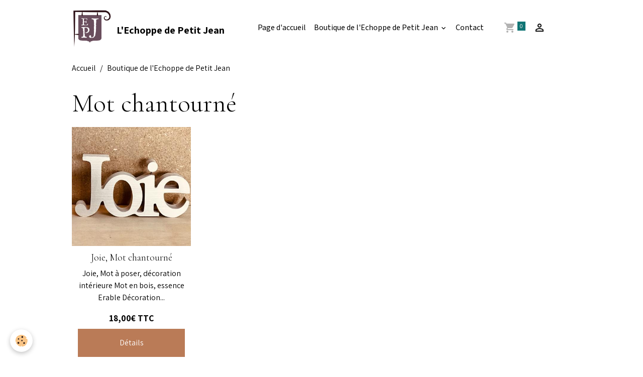

--- FILE ---
content_type: text/html; charset=UTF-8
request_url: https://www.lechoppedepetitjean.fr/boutique/do/tag/mot-chantourne/
body_size: 34018
content:

<!DOCTYPE html>
<html lang="fr">
    <head>
        <title>Mot chantourné</title>
        <meta name="theme-color" content="">
        <meta name="msapplication-navbutton-color" content="">
        <!-- METATAGS -->
        <!-- rebirth / basic -->
<!--[if IE]>
<meta http-equiv="X-UA-Compatible" content="IE=edge">
<![endif]-->
<meta charset="utf-8">
<meta name="viewport" content="width=device-width, initial-scale=1, shrink-to-fit=no">
    <link rel="canonical" href="https://www.lechoppedepetitjean.fr/boutique/do/tag/mot-chantourne/">
<meta name="generator" content="e-monsite (e-monsite.com)">

    <link rel="icon" href="https://www.lechoppedepetitjean.fr/medias/site/favicon/favicon-16x16.png">
    <link rel="apple-touch-icon" sizes="114x114" href="https://www.lechoppedepetitjean.fr/medias/site/mobilefavicon/favicon-16x16.png?fx=c_114_114">
    <link rel="apple-touch-icon" sizes="72x72" href="https://www.lechoppedepetitjean.fr/medias/site/mobilefavicon/favicon-16x16.png?fx=c_72_72">
    <link rel="apple-touch-icon" href="https://www.lechoppedepetitjean.fr/medias/site/mobilefavicon/favicon-16x16.png?fx=c_57_57">
    <link rel="apple-touch-icon-precomposed" href="https://www.lechoppedepetitjean.fr/medias/site/mobilefavicon/favicon-16x16.png?fx=c_57_57">

<link href="https://fonts.googleapis.com/css?family=Cormorant%20Garamond:300,400,700%7CAssistant:300,400,700%7CMada:300,400,700&amp;display=swap" rel="stylesheet">

    
    <link rel="preconnect" href="https://fonts.googleapis.com">
    <link rel="preconnect" href="https://fonts.gstatic.com" crossorigin="anonymous">
    <link href="https://fonts.googleapis.com/css?family=Mada:300,300italic,400,400italic,700,700italic&display=swap" rel="stylesheet">

<link href="//www.lechoppedepetitjean.fr/themes/combined.css?v=6_1642769533_193" rel="stylesheet">


<link rel="preload" href="//www.lechoppedepetitjean.fr/medias/static/themes/bootstrap_v4/js/jquery-3.6.3.min.js?v=26012023" as="script">
<script src="//www.lechoppedepetitjean.fr/medias/static/themes/bootstrap_v4/js/jquery-3.6.3.min.js?v=26012023"></script>
<link rel="preload" href="//www.lechoppedepetitjean.fr/medias/static/themes/bootstrap_v4/js/popper.min.js?v=31012023" as="script">
<script src="//www.lechoppedepetitjean.fr/medias/static/themes/bootstrap_v4/js/popper.min.js?v=31012023"></script>
<link rel="preload" href="//www.lechoppedepetitjean.fr/medias/static/themes/bootstrap_v4/js/bootstrap.min.js?v=31012023" as="script">
<script src="//www.lechoppedepetitjean.fr/medias/static/themes/bootstrap_v4/js/bootstrap.min.js?v=31012023"></script>
<script src="//www.lechoppedepetitjean.fr/themes/combined.js?v=6_1642769533_193&lang=fr"></script>
<script type="application/ld+json">
    {
        "@context" : "https://schema.org/",
        "@type" : "WebSite",
        "name" : "L'Echoppe de Petit Jean",
        "url" : "https://www.lechoppedepetitjean.fr/"
    }
</script>




        <!-- //METATAGS -->
            <script src="//www.lechoppedepetitjean.fr/medias/static/js/rgpd-cookies/jquery.rgpd-cookies.js?v=2080"></script>
    <script>
                                    $(document).ready(function() {
            $.RGPDCookies({
                theme: 'bootstrap_v4',
                site: 'www.lechoppedepetitjean.fr',
                privacy_policy_link: '/about/privacypolicy/',
                cookies: [{"id":null,"favicon_url":"https:\/\/ssl.gstatic.com\/analytics\/20210414-01\/app\/static\/analytics_standard_icon.png","enabled":true,"model":"google_analytics","title":"Google Analytics","short_description":"Permet d'analyser les statistiques de consultation de notre site","long_description":"Indispensable pour piloter notre site internet, il permet de mesurer des indicateurs comme l\u2019affluence, les produits les plus consult\u00e9s, ou encore la r\u00e9partition g\u00e9ographique des visiteurs.","privacy_policy_url":"https:\/\/support.google.com\/analytics\/answer\/6004245?hl=fr","slug":"google-analytics"},{"id":null,"favicon_url":"","enabled":true,"model":"addthis","title":"AddThis","short_description":"Partage social","long_description":"Nous utilisons cet outil afin de vous proposer des liens de partage vers des plateformes tiers comme Twitter, Facebook, etc.","privacy_policy_url":"https:\/\/www.oracle.com\/legal\/privacy\/addthis-privacy-policy.html","slug":"addthis"}],
                modal_title: 'Gestion\u0020des\u0020cookies',
                modal_description: 'd\u00E9pose\u0020des\u0020cookies\u0020pour\u0020am\u00E9liorer\u0020votre\u0020exp\u00E9rience\u0020de\u0020navigation,\nmesurer\u0020l\u0027audience\u0020du\u0020site\u0020internet,\u0020afficher\u0020des\u0020publicit\u00E9s\u0020personnalis\u00E9es,\nr\u00E9aliser\u0020des\u0020campagnes\u0020cibl\u00E9es\u0020et\u0020personnaliser\u0020l\u0027interface\u0020du\u0020site.',
                privacy_policy_label: 'Consulter\u0020la\u0020politique\u0020de\u0020confidentialit\u00E9',
                check_all_label: 'Tout\u0020cocher',
                refuse_button: 'Refuser',
                settings_button: 'Param\u00E9trer',
                accept_button: 'Accepter',
                callback: function() {
                    // website google analytics case (with gtag), consent "on the fly"
                    if ('gtag' in window && typeof window.gtag === 'function') {
                        if (window.jsCookie.get('rgpd-cookie-google-analytics') === undefined
                            || window.jsCookie.get('rgpd-cookie-google-analytics') === '0') {
                            gtag('consent', 'update', {
                                'ad_storage': 'denied',
                                'analytics_storage': 'denied'
                            });
                        } else {
                            gtag('consent', 'update', {
                                'ad_storage': 'granted',
                                'analytics_storage': 'granted'
                            });
                        }
                    }
                }
            });
        });
    </script>
        <script async src="https://www.googletagmanager.com/gtag/js?id=G-4VN4372P6E"></script>
<script>
    window.dataLayer = window.dataLayer || [];
    function gtag(){dataLayer.push(arguments);}
    
    gtag('consent', 'default', {
        'ad_storage': 'denied',
        'analytics_storage': 'denied'
    });
    
    gtag('js', new Date());
    gtag('config', 'G-4VN4372P6E');
</script>

        
    <!-- Global site tag (gtag.js) -->
        <script async src="https://www.googletagmanager.com/gtag/js?id=UA-68656523-1"></script>
        <script>
        window.dataLayer = window.dataLayer || [];
        function gtag(){dataLayer.push(arguments);}

gtag('consent', 'default', {
            'ad_storage': 'denied',
            'analytics_storage': 'denied'
        });
        gtag('set', 'allow_ad_personalization_signals', false);
                gtag('js', new Date());
        gtag('config', 'UA-68656523-1');
    </script>
                            </head>
    <body id="boutique_do_tag_mot-chantourne" data-template="default">
        

                <!-- BRAND TOP -->
        
        <!-- NAVBAR -->
                                                                                    <nav class="navbar navbar-expand-lg container" id="navbar" data-animation="sliding">
                                                                    <a aria-label="brand" class="navbar-brand d-inline-flex align-items-center" href="https://www.lechoppedepetitjean.fr/">
                                                    <img src="https://www.lechoppedepetitjean.fr/medias/site/logos/logo.jpg" alt="L&#039;Echoppe de Petit Jean" class="img-fluid brand-logo mr-2 d-inline-block">
                                                                        <span class="brand-titles d-lg-flex flex-column align-items-start">
                            <span class="brand-title d-inline-block">L'Echoppe de Petit Jean</span>
                                                    </span>
                                            </a>
                                                    <button id="buttonBurgerMenu" title="BurgerMenu" class="navbar-toggler collapsed" type="button" data-toggle="collapse" data-target="#menu">
                    <span></span>
                    <span></span>
                    <span></span>
                    <span></span>
                </button>
                <div class="collapse navbar-collapse flex-lg-grow-0 mx-lg-auto" id="menu">
                                                                                                                <ul class="navbar-nav navbar-menu nav-all nav-all-center">
                                                                                                                                                                                            <li class="nav-item" data-index="1">
                            <a class="nav-link" href="https://www.lechoppedepetitjean.fr/">
                                                                Page d'accueil
                            </a>
                                                                                </li>
                                                                                                                                                                                                                                                                            <li class="nav-item dropdown" data-index="2">
                            <a class="nav-link dropdown-toggle" href="https://www.lechoppedepetitjean.fr/boutique/">
                                                                Boutique de l'Echoppe de Petit Jean
                            </a>
                                                                                        <div class="collapse dropdown-menu">
                                    <ul class="list-unstyled">
                                                                                                                                                                                                                                                                    <li>
                                                <a class="dropdown-item" href="https://www.lechoppedepetitjean.fr/boutique/banc-de-priere/">
                                                    Banc de prière et de méditation
                                                </a>
                                                                                                                                            </li>
                                                                                                                                                                                                                                                                    <li>
                                                <a class="dropdown-item" href="https://www.lechoppedepetitjean.fr/boutique/medieval/">
                                                    Médiéval
                                                </a>
                                                                                                                                            </li>
                                                                                                                                                                                                                                                                                                                                                                                                                <li class="dropdown">
                                                <a class="dropdown-item dropdown-toggle" href="https://www.lechoppedepetitjean.fr/boutique/objets-religieux/">
                                                    Religieux et spirituel
                                                </a>
                                                                                                                                                    <div class="collapse dropdown-menu dropdown-submenu">
                                                        <ul class="list-unstyled">
                                                                                                                            <li>
                                                                    <a class="dropdown-item" href="https://www.lechoppedepetitjean.fr/boutique/objets-religieux/croix-et-objets-divers/">Croix et objets divers</a>
                                                                </li>
                                                                                                                            <li>
                                                                    <a class="dropdown-item" href="https://www.lechoppedepetitjean.fr/boutique/objets-religieux/oratoire/">Oratoire</a>
                                                                </li>
                                                                                                                            <li>
                                                                    <a class="dropdown-item" href="https://www.lechoppedepetitjean.fr/boutique/objets-religieux/benitiers/">Bénitiers</a>
                                                                </li>
                                                                                                                            <li>
                                                                    <a class="dropdown-item" href="https://www.lechoppedepetitjean.fr/boutique/objets-religieux/ornements-et-petit-mobiliers-religieux/">Ornements et petits mobiliers religieux</a>
                                                                </li>
                                                                                                                        <li class="dropdown-menu-root">
                                                                <a class="dropdown-item" href="https://www.lechoppedepetitjean.fr/boutique/objets-religieux/">Religieux et spirituel</a>
                                                            </li>
                                                        </ul>
                                                    </div>
                                                                                            </li>
                                                                                                                                                                                                                                                                    <li>
                                                <a class="dropdown-item" href="https://www.lechoppedepetitjean.fr/boutique/scoutisme/">
                                                    Scoutisme
                                                </a>
                                                                                                                                            </li>
                                                                                                                                                                                                                                                                    <li>
                                                <a class="dropdown-item" href="https://www.lechoppedepetitjean.fr/boutique/un-vent-de-celtitude/">
                                                    Un vent de celtitude
                                                </a>
                                                                                                                                            </li>
                                                                                                                                                                                                                                                                    <li>
                                                <a class="dropdown-item" href="https://www.lechoppedepetitjean.fr/boutique/bougeoirs/">
                                                    Bougeoirs
                                                </a>
                                                                                                                                            </li>
                                                                                                                                                                                                                                                                    <li>
                                                <a class="dropdown-item" href="https://www.lechoppedepetitjean.fr/boutique/mots-chantournes/">
                                                    Mots chantournés
                                                </a>
                                                                                                                                            </li>
                                                                                                                                                                                                                                                                                                                                                                                                                <li class="dropdown">
                                                <a class="dropdown-item dropdown-toggle" href="https://www.lechoppedepetitjean.fr/boutique/commandes-personnalisees/">
                                                    Commandes personnalisées
                                                </a>
                                                                                                                                                    <div class="collapse dropdown-menu dropdown-submenu">
                                                        <ul class="list-unstyled">
                                                                                                                            <li>
                                                                    <a class="dropdown-item" href="https://www.lechoppedepetitjean.fr/boutique/commandes-personnalisees/personnalisation/">Personnalisation/ gravure</a>
                                                                </li>
                                                                                                                        <li class="dropdown-menu-root">
                                                                <a class="dropdown-item" href="https://www.lechoppedepetitjean.fr/boutique/commandes-personnalisees/">Commandes personnalisées</a>
                                                            </li>
                                                        </ul>
                                                    </div>
                                                                                            </li>
                                                                                                                                                                                                                                                                    <li>
                                                <a class="dropdown-item" href="https://www.lechoppedepetitjean.fr/boutique/les-objets-en-bois/">
                                                    Créations sur commande
                                                </a>
                                                                                                                                            </li>
                                                                                                                                                                                                                                                                    <li>
                                                <a class="dropdown-item" href="https://www.lechoppedepetitjean.fr/boutique/billetterie-activite-chateau-de-lanloup/">
                                                    Billetterie activité château de Lanloup
                                                </a>
                                                                                                                                            </li>
                                                                                <li class="dropdown-menu-root">
                                            <a class="dropdown-item" href="https://www.lechoppedepetitjean.fr/boutique/">Boutique de l'Echoppe de Petit Jean</a>
                                        </li>
                                    </ul>
                                </div>
                                                    </li>
                                                                                                                                                                                            <li class="nav-item" data-index="3">
                            <a class="nav-link" href="https://www.lechoppedepetitjean.fr/contact/">
                                                                Contact
                            </a>
                                                                                </li>
                                    </ul>
            
                                    
                    
                                        <ul class="navbar-nav navbar-widgets ml-lg-4">
                                                                        <li class="nav-item">
                            <a href="https://www.lechoppedepetitjean.fr/boutique/do/cart/" class="nav-link">
                                <i class="material-icons md-shopping_cart"></i>
                                <span class="d-lg-none">Panier</span>
                                <span class="badge badge-primary" data-role="cart-count"></span>
                            </a>
                        </li>
                        <li class="nav-item">
                            <a href="https://www.lechoppedepetitjean.fr/boutique/do/account/" class="nav-link">
                                <i class="material-icons md-perm_identity"></i>
                                <span class="d-lg-none">Votre compte</span>
                            </a>
                        </li>
                                            </ul>
                                        
                    
                                    </div>
                    </nav>

        <!-- HEADER -->
                <!-- //HEADER -->

        <!-- WRAPPER -->
                                        <div id="wrapper">

                            <main id="main">

                                                                    <div class="container">
                                                        <ol class="breadcrumb">
                                    <li class="breadcrumb-item"><a href="https://www.lechoppedepetitjean.fr/">Accueil</a></li>
                                                <li class="breadcrumb-item active">Boutique de l'Echoppe de Petit Jean</li>
                        </ol>

    <script type="application/ld+json">
        {
            "@context": "https://schema.org",
            "@type": "BreadcrumbList",
            "itemListElement": [
                                {
                    "@type": "ListItem",
                    "position": 1,
                    "name": "Accueil",
                    "item": "https://www.lechoppedepetitjean.fr/"
                  },                                {
                    "@type": "ListItem",
                    "position": 2,
                    "name": "Boutique de l&#039;Echoppe de Petit Jean",
                    "item": "https://www.lechoppedepetitjean.fr/boutique/"
                  }                          ]
        }
    </script>
                                                </div>
                                            
                                        
                                        
                                                            <div class="view view-eco" id="view-tags">

        <div class="container">
        <div class="row">
            <div class="col">
                                <h1 class="view-title">Mot chantourné</h1>
                                
                            </div>
        </div>
    </div>
                    
                        
<div id="rows-6050e9fcb12587d0cb2eb818" class="rows" data-total-pages="1" data-current-page="1">
                            
                        
                                                                                        
                                                                
                
                        
                
                
                                    
                
                                
        
                                    <div id="row-6050e9fcb12587d0cb2eb818-1" class="row-container pos-1 page_1 container">
                    <div class="row-content">
                                                                                <div class="row" data-role="line">
                                    
                                                                                
                                                                                                                                                                                                            
                                                                                                                                                                                                                                                    
                                                                                
                                                                                
                                                                                                                        
                                                                                
                                                                                                                                                                            
                                                                                        <div data-role="cell" data-size="lg" id="cell-6050e9fcb12801e52be49fd6" class="col widget-tag-items">
                                               <div class="col-content">                                                                                
    <!-- MODE : cards / WIDGET :  -->
    <ul class="card-deck eco-items" data-addon="eco">
                    <li class="eco-item card" data-stock="0" data-category="mots-chantournes" data-product-id="5d7bb53a2b444ecb9b04eb7a">
                <div class="card-object">
                                                                <a href="https://www.lechoppedepetitjean.fr/boutique/mots-chantournes/joie-mot-chantourne.html">
                                                            <img loading="lazy" src="https://www.lechoppedepetitjean.fr/medias/images/joie.jpg?fx=c_400_400" width="400" height="400" alt="Joie, Mot chantourné" class="img-fluid card-img-top image-main">
                            
                                                            <img loading="lazy" src="/medias/images/joie.jpg?fx=c_400_400" width="400" height="400" alt="" class="img-fluid card-img-top image-hover">
                                                    </a>
                                    </div>
                <div class="card-body text-center">
                    <h2 class="media-heading">
                        <a href="https://www.lechoppedepetitjean.fr/boutique/mots-chantournes/joie-mot-chantourne.html">Joie, Mot chantourné </a>
                                                                    </h2>

                    
                    
                                            <div class="media-description">
                            Joie, Mot &agrave; poser, d&eacute;coration int&eacute;rieure

Mot en bois, essence Erable

D&eacute;coration...
                        </div>
                    
                                            <p class="media-subheading">
                                                                                                <span class="final-price">18,00€&nbsp;<span class="tax-label">TTC</span></span>
                                                                                                                </p>
                    
                                                                        <a href="https://www.lechoppedepetitjean.fr/boutique/mots-chantournes/joie-mot-chantourne.html" class="btn btn-secondary btn-block">Détails</a>
                            <input type="hidden" id="qty_5d7bb53a2b444ecb9b04eb7a" data-role="qty" value="1">
                                                            </div>
            </li>
            </ul>
    

                                                                                                    </div>
                                            </div>
                                                                                                                                                        </div>
                                            </div>
                                    </div>
                        </div>

                
    <script>
        emsChromeExtension.init('producttag', '5d7bb53a38994ecb9b047bad', 'e-monsite.com');
    </script>
</div>
                </main>

                        </div>
        <!-- //WRAPPER -->

                <footer id="footer">
                            
<div id="rows-60240ec58fc183c3145bd41e" class="rows" data-total-pages="1" data-current-page="1">
                            
                        
                                                                                        
                                                                
                
                        
                
                
                                    
                
                                
        
                                    <div id="row-60240ec58fc183c3145bd41e-1" class="row-container pos-1 page_1 container">
                    <div class="row-content">
                                                                                <div class="row" data-role="line">
                                    
                                                                                
                                                                                                                                                                                                            
                                                                                                                                                                
                                                                                
                                                                                
                                                                                                                        
                                                                                
                                                                                                                                                                                                                                                                        
                                                                                        <div data-role="cell" data-size="lg" id="cell-5e85fc1ba7f08a9872dbf0d5" class="col empty-column">
                                               <div class="col-content col-no-widget">                                                        &nbsp;
                                                                                                    </div>
                                            </div>
                                                                                                                                                        </div>
                                            </div>
                                    </div>
                        </div>

                        <div class="container">
                
                
                            </div>

                            <ul id="legal-mentions" class="footer-mentions">
            <li><a href="https://www.lechoppedepetitjean.fr/about/legal/">Mentions légales</a></li>
    
                        <li><a href="https://www.lechoppedepetitjean.fr/about/cgu/">Conditions générales d'utilisation</a></li>
            
                        <li><a href="https://www.lechoppedepetitjean.fr/about/cgv/">Conditions générales de vente</a></li>
            
            <li><a href="https://www.lechoppedepetitjean.fr/about/retraction/">Formulaire de rétractation</a></li>
    
    
            <li><button id="cookies" type="button" aria-label="Gestion des cookies">Gestion des cookies</button></li>
    </ul>
                    </footer>
        
        
        
            

 
    
						 	 





        
            </body>
</html>
